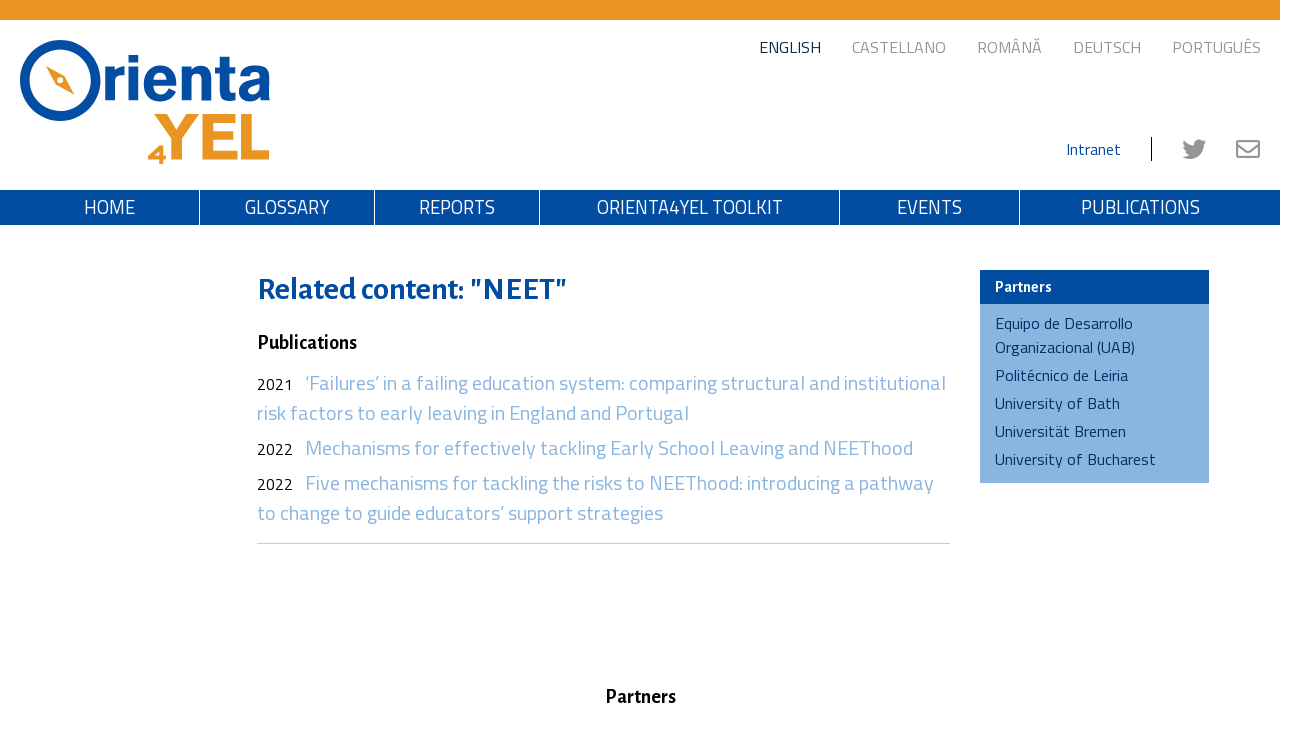

--- FILE ---
content_type: text/html; charset=UTF-8
request_url: https://www.orienta4yel.eu/keywords/related/neet
body_size: 3859
content:
<!DOCTYPE html>
<html lang="en">

<head>
	<!-- Google Analytics -->
	<script async src="https://www.googletagmanager.com/gtag/js?id=G-CTY4MVFK7Z"></script>
	<script>
		window.dataLayer = window.dataLayer || [];

		function gtag() {
			dataLayer.push(arguments);
		}
		gtag('js', new Date());

		gtag('config', 'G-CTY4MVFK7Z');
	</script>
	<!-- End Google Analytics -->

	<meta charset="utf-8">
	<title>Keywords | [DEV] Orienta4YEL</title>
	<meta http-equiv="X-UA-Compatible" content="IE=edge">
	<meta name="viewport" content="width=device-width, initial-scale=1.0, maximum-scale=1.0, user-scalable=0">
	<meta name="description" content="O4YEL works to foster social inclusion and educational inclusion of vulnerable groups through collaboration with high schools and policy makers around Europe">
	<meta name="keywords" content="inclusion, education, educational inclusion, social inclusion, post-compulsory education, high schools">
	<link rel="stylesheet" href="https://maxcdn.bootstrapcdn.com/font-awesome/4.7.0/css/font-awesome.min.css">
	<link href="https://fonts.googleapis.com/css?family=Alegreya+Sans:700|Oswald:600|Titillium+Web:400,700,700i,900|Yantramanav&display=swap" rel="stylesheet">
	<link href="https://www.orienta4yel.eu/public/css/reset.css" rel="stylesheet">
	<link href="https://www.orienta4yel.eu/public/css/language.css" rel="stylesheet">
	<link href="https://www.orienta4yel.eu/public/css/main.css?442012435" rel="stylesheet">
	<link href="https://www.orienta4yel.eu/public/css/helpers.css" rel="stylesheet">
	<link href="https://www.orienta4yel.eu/public/css/feedback.css" rel="stylesheet">
	<link href="https://www.orienta4yel.eu/public/css/responsive.css" rel="stylesheet">

	<link href="https://www.orienta4yel.eu/vendor/crop-avatar/css/cropper.min.css" rel="stylesheet">
	<link href="https://www.orienta4yel.eu/vendor/crop-avatar/css/main.css" rel="stylesheet">
	<link href="https://www.orienta4yel.eu/public/css/comments.css" rel="stylesheet">
	<link href="https://www.orienta4yel.eu/public/css/stats.css" rel="stylesheet">

	<!--    -->	<link rel="stylesheet" href="https://use.fontawesome.com/releases/v5.9.0/css/all.css" integrity="sha384-i1LQnF23gykqWXg6jxC2ZbCbUMxyw5gLZY6UiUS98LYV5unm8GWmfkIS6jqJfb4E" crossorigin="anonymous">
	<!--    -->
	<!-- Custom CSS -->
	<link rel="stylesheet" href="https://www.orienta4yel.eu/public/css/tags.css">	<!--- end custom -->
	<link rel="shortcut icon" href="https://www.orienta4yel.eu/public/img/favicon.png" />
	<!-- Meta data -->
	<meta property='og:site_name' content='[DEV] Orienta4YEL'/><meta property='og:url' content='http://www.orienta4yel.eu/keywords/related/neet'/><meta property='og:title' content='[DEV] Orienta4YEL'/><meta property='og:description' content='[DEV] Orienta4YEL'/><meta property='og:image' content='https://www.orienta4yel.eu/public/img/logo.svg'/>	<!-- end meta data -->
	<script src='https://www.google.com/recaptcha/api.js'></script>
</head>

<body data-site_url="https://www.orienta4yel.eu/public/" data-site_base="https://www.orienta4yel.eu/" data-admin="no">

	<!--Preloader-->
	<div class="preloader">
		<div class="loader "></div>
	</div>
	<!--Preloader-->

	<div class="content_Wrapper" id="headerWrapper">

		<div id="topClosingBar">
		</div>

		<div class="content" id="topBar">
			<ul class="menu languageMenu">
				<li><a href="https://www.orienta4yel.eu/en/home" class="active">English</a></li>
				<li><a href="https://www.orienta4yel.eu/es/home" class="">Castellano</a></li>
				<li><a href="https://www.orienta4yel.eu/ro/home" class="">Română</a></li>
				<li><a href="https://www.orienta4yel.eu/de/home" class="">Deutsch</a></li>
				<li><a href="https://www.orienta4yel.eu/pt/home" class="">Português</a></li>
			</ul>

			<select class="menu languageMenu">
				<option value="https://www.orienta4yel.eu/en/home" selected>English</option>
				<option value="https://www.orienta4yel.eu/es/home" >Castellano</option>
				<option value="https://www.orienta4yel.eu/ro/home" >Română</option>
				<option value="https://www.orienta4yel.eu/de/home" >Deutsch</option>
				<option value="https://www.orienta4yel.eu/pt/home" >Português</option>
			</select>

			<ul class="rrss_wrapper">
				<li style="border-right: 1px solid #000; padding-right: 30px;"><a href="https://edouab.eu.teamwork.com/#/dashboard/activity" target="_blank" style="color: #024da1;">Intranet</a></li>
				<li><a href="https://twitter.com/orienta4yel" target="_blank"><i class="fab fa-twitter"></i></a></li>
				<li><a href="mailto:edo@uab.cat?subject=Orienta4YEL"><i class="far fa-envelope"></i></a></li>
			</ul>

			<div class="content" id="menuWrapper">
				<a id="logo" href="https://www.orienta4yel.eu/"><img src="https://www.orienta4yel.eu/public/img/logo-horizontal.svg" alt="[DEV] Orienta4YEL"></a>
			</div>
		</div>

		<div id="menuBar">
			<a id="btn_menu_alt" href="#"><i class="fa fa-bars fa-2x"></i></a>
			<div class="content">
    <ul class="menu mainMenu">

        <!-- Inicio -->
        <li style="width: 180px;">
            <a accesskey="h" href="https://www.orienta4yel.eu/" class="">Home</a>
            <ul class="submenu" style="min-width: 300px;" id="submenu_proyecto">
                <li><a class="compass-submenu" href="https://www.orienta4yel.eu/statics/view/descripcion_proyecto" data-id="1" >Project <br> description</a></li>
                <li><a class="compass-submenu" href="https://www.orienta4yel.eu/statics/view/resultados_esperados" data-id="2" >Objectives</a></li>
                <li><a class="compass-submenu" href="https://www.orienta4yel.eu/statics/view/objetivos" data-id="3" >Challenges</a></li>
                <li><a class="compass-submenu" href="https://www.orienta4yel.eu/statics/view/fases_desarrollo" data-id="4" >Participants</a></li>
                <li><a class="compass-submenu" href="https://www.orienta4yel.eu/statics/view/retos" data-id="5" >Phases of development</a></li>
                <li><a class="compass-submenu" href="https://www.orienta4yel.eu/statics/view/participantes" data-id="6" >Expected outputs</a></li>
            </ul>
        </li>

        <!-- Glossary -->
        <li><a accesskey="g"  href="https://www.orienta4yel.eu/glossary">Glossary</a></li>

        <!-- Reports -->
        <li><a accesskey="r"  href="https://www.orienta4yel.eu/reports">Reports</a></li>

        <!-- Toolkit -->
        <li style="width: auto;">
            <a accesskey="b" class=" hasSubmenu" href="#">ORIENTA4YEL TOOLKIT </a>
            <ul class="submenu">
                <li><a href="https://www.orienta4yel.eu/resources">Bank of resourcess</a></li>
                <li><a href="https://www.orienta4yel.eu/bestpractices">Good practices</a></li>
                <li><a href="https://www.orienta4yel.eu/statics/view/handbook">Handbook</a></li>
                <!--                <li><a href="-->                <!--eventos">-->                <!--</a></li>-->
                <li><a href="https://cv.uab.cat/portada/en/index.html" target="_blank">Moodle classroom</a></li>
            </ul>
        </li>

        <!-- Events -->
        <li style="width: 180px;">
            <a accesskey="v" class=" hasSubmenu" href="https://www.orienta4yel.eu/events">Events</a>
            <ul class="submenu">
                <li><a href="https://www.orienta4yel.eu/events/coordination">General coordination</a></li>
                <li><a href="https://www.orienta4yel.eu/events/local">Local events</a></li>
                <li><a href="https://www.orienta4yel.eu/events/multiplier">Multiplier events</a></li>
                <!-- <li><a href="https://www.orienta4yel.eu/statics/view/jornadas_congreso_final">Congreso Orienta4YEL</a></li> -->
                <li>
                <a href="https://www.orienta4yel.eu/conference">Final Conference</a>
                </li>
            </ul>
        </li>

        <!-- Publications -->
        <li style="width: 240px;">
            <a accesskey="p" class="" href="https://www.orienta4yel.eu/resources/publications">Publications</a>
        </li>


    </ul>
</div>		</div>

	</div><!-- /headerWrapper --><div class="content_Wrapper" id="relatedTags">
	<div class="content">
		<div class="row">
			<div class="col-xs-12 col-sm-12 col-md-4 col-md-offset-2 col-lg-7 col-lg-offset-2 pleft-30">
    			
				<div class="ptop-5 show-xs hide-sm">&nbsp;</div>
				<div class="ptop-30"><h1 class="mbottom-20">Related content: "NEET"</h1></div>
				    			
			<!-- Good practices -->
				                
            <!-- Events -->
				                
            <!-- Groups -->
				                     
            <!-- Links -->
				              
            <!-- Projects -->
				      
                      
            <!-- Publications -->
								<h2 class="mbottom-10">Publications</h2>
				    					 
                <div class="row relatedContent">
                	<div class="col-xs-12 title">2021&nbsp;&nbsp; <a href="https://www.orienta4yel.eu/resources/publications/failures-in-a-failing-education-system-comparing-structural-and-institutional-risk-factors-to-early-leaving-in-england-and-portugal">‘Failures’ in a failing education system: comparing structural and institutional risk factors to early leaving in England and Portugal</a></div>
                </div>					
                    					 
                <div class="row relatedContent">
                	<div class="col-xs-12 title">2022&nbsp;&nbsp; <a href="https://www.orienta4yel.eu/resources/publications/mechanisms-for-effectively-tackling-early-school-leaving-and-neethood">Mechanisms for effectively tackling Early School Leaving and NEEThood</a></div>
                </div>					
                    					 
                <div class="row relatedContent">
                	<div class="col-xs-12 title">2022&nbsp;&nbsp; <a href="https://www.orienta4yel.eu/resources/publications/five-mechanisms-for-tackling-the-risks-to-neethood-introducing-a-pathway-to-change-to-guide-educators-support-strategies">Five mechanisms for tackling the risks to NEEThood: introducing a pathway to change to guide educators’ support strategies</a></div>
                </div>					
                    		
                <div class="row separator mtop-10 mbottom-30"></div>
                 
                
            <!-- Reports -->
				 
                       
			</div>
			<div class="col-xs-12 col-sm-12 col-md-6 col-lg-3 pleft-30 pright-30">
				<div class="col-xs-11 sidebar alt">
	<h2>Partners</h2>
	<ul class="sidebarMenu" id="sociosMenu">
		<li><a target="_blank" href="http://edo.uab.cat/">Equipo de Desarrollo Organizacional (UAB)</a></li>
		<li><a target="_blank" href="https://www.ipleiria.pt/">Politécnico de Leiria</a></li>
		<li><a target="_blank" href="https://www.bath.ac.uk/">University of Bath</a></li>
		<li><a target="_blank" href="https://www.uni-bremen.de/en.html">Universität Bremen</a></li>
		<li><a target="_blank" href="https://en.unibuc.ro/">University of Bucharest</a></li>
	</ul>
</div>			</div>
		</div>
	</div>	
</div>
<div class="ptop-30">&nbsp;</div>
<div class="ptop-30">&nbsp;</div><div class="content_Wrapper mtop-30" id="footerWrapper">
    <div class="content" id="footer">
        <div class="row tcenter" id="sponsors">
            <h2 class="col-xs-12 tcenter">Partners</h2>
            <div class="col-xs-12">
                <div class="col-xs-12 sponsor" style="padding-top: 30px;">
                    <a href="http://edo.uab.cat/" target="_blank"><img src="https://www.orienta4yel.eu/public/img/logos/edo-uab.jpg" alt="EDO - UAB"></a>
                </div>
                <div class="col-xs-12 sponsor" style="padding-top: 25px;">
                    <a href="https://www.ipleiria.pt/" target="_blank"><img src="https://www.orienta4yel.eu/public/img/logos/leiria.png" alt="Politécnico de Leiria"></a>
                </div>
                <div class="col-xs-12 sponsor" style="padding-top: 20px;">
                    <a href="https://www.bath.ac.uk/" target="_blank"><img src="https://www.orienta4yel.eu/public/img/logos/bath.png" alt="University of Bath"></a>
                </div>
                <div class="col-xs-12 sponsor" style="padding-top: 30px;">
                    <a href="https://www.uni-bremen.de/en.html" target="_blank"><img src="https://www.orienta4yel.eu/public/img/logos/bremen.png" alt="Universität Bremen"></a>
                </div>
                <div class="col-xs-12 sponsor" style="padding-top: 30px;">
                    <a href="https://en.unibuc.ro/" target="_blank"><img src="https://www.orienta4yel.eu/public/img/logos/bucharest.jpg" alt="University of Bucharest"></a>
                </div>
            </div>
            <h2 class="col-xs-12 tcenter mtop-30">Funding Agency</h2>
            <div class="col-xs-12">
                <div class="col-xs-12 sponsor tcenter" style="float: none; margin: 0 auto;">
                    <a href="#" target="_blank"><img src="https://www.orienta4yel.eu/public/img/logos/erasmus.png" alt="Erasmus"></a>
                </div>
            </div>
        </div>
    </div>
</div>

<div class="content_Wrapper" id="subFooterWrapper">
    <div class="content separator-orange" id="subFooter">
        © 2019 Universitat Autònoma de Barcelona - Tots els drets reservats
        <br>
        Diseño y desarrollo: &nbsp;&nbsp;<a id="firma" href="http://estudiosicilia.com" target="_blank"><img src="https://www.orienta4yel.eu/public/img/logo-estudiosicilia-negro-sin-respaldo.svg" alt="Estudio Sicilia"></a>
    </div>
    <a id="button">
    </a>
</div>


<!-- JS -->
<script type="text/javascript" src="https://cdnjs.cloudflare.com/ajax/libs/modernizr/2.8.3/modernizr.js"></script>   
<script type="text/javascript" src="//code.jquery.com/jquery-2.0.3.min.js"></script>  
<script type="text/javascript" src="//code.jquery.com/ui/1.11.4/jquery-ui.js"></script>   
<script type="text/javascript" src="https://www.orienta4yel.eu/public/js/main.js"></script>
<script type="text/javascript" src="https://www.orienta4yel.eu/public/js/comments.js"></script>


<!-- Custom JS -->
<script type="text/javascript" src="https://code.highcharts.com/highcharts.js"></script>
<script type="text/javascript" src="https://code.highcharts.com/highcharts-more.js"></script>
<script type="text/javascript" src="https://code.highcharts.com/highcharts-3d.js"></script>


    ""
<!-- <script>
  (function(i,s,o,g,r,a,m){i['GoogleAnalyticsObject']=r;i[r]=i[r]||function(){
  (i[r].q=i[r].q||[]).push(arguments)},i[r].l=1*new Date();a=s.createElement(o),
  m=s.getElementsByTagName(o)[0];a.async=1;a.src=g;m.parentNode.insertBefore(a,m)
  })(window,document,'script','https://www.google-analytics.com/analytics.js','ga');
  ga('create', 'UA-XXXXXXXXX-1', 'auto');
  ga('send', 'pageview');
</script> -->

<!--- end custom -->
</body></html>

--- FILE ---
content_type: text/css
request_url: https://www.orienta4yel.eu/public/css/language.css
body_size: -12
content:
.es, .en {
	direction: ltr;
}

.ae {
	direction: rtl;
}

.txt-es,
.txt-en{
	direction: ltr;
}
.txt-ae {
	direction: rtl;
}

.txt-ae ul {
	margin-right: 20px;
}

--- FILE ---
content_type: text/css
request_url: https://www.orienta4yel.eu/public/css/main.css?442012435
body_size: 3542
content:
/* 
	Naranja oscuro: # ea9422;
	Azul oscuro: # 024da1;
	Gris: # 939597;
*/

/*
	font-family: 'Alegreya Sans', sans-serif;
	font-family: 'Oswald', sans-serif;
	font-family: 'Titillium Web', sans-serif;
	font-family: 'Yantramanav', sans-serif;
*/

html * {
  box-sizing: border-box;
}

html,
body {
  padding: 0;
  margin: 0;
  width: 100%;
  height: 100%;
  overflow-x: hidden;
}

html,
body,
div,
span,
applet,
object,
iframe,
h1,
h2,
h3,
h4,
h5,
h6,
p,
blockquote,
pre,
a,
abbr,
acronym,
address,
big,
cite,
code,
del,
dfn,
em,
img,
ins,
kbd,
q,
s,
samp,
small,
strike,
strong,
sub,
sup,
tt,
var,
b,
u,
i,
center,
dl,
dt,
dd,
ol,
ul,
li,
fieldset,
form,
label,
legend,
caption,
article,
aside,
canvas,
details,
embed,
figure,
figcaption,
footer,
header,
hgroup,
menu,
nav,
output,
ruby,
section,
summary,
time,
mark,
audio,
video {
  font-family: "Titillium Web", sans-serif;
  font-weight: 300;
  font-size: 16px;
  line-height: 1.5em;
  text-rendering: optimizeLegibility;
}

body {
  padding: 0;
  margin: 0;
}

h1,
h2,
h3 {
  margin: 0;
  font-family: "Alegreya Sans", sans-serif;
  font-weight: 700;
}

h1 {
  font-size: 2em;
  font-family: "Alegreya Sans", sans-serif;
  font-weight: 700;
  line-height: 1.2em;
  color: #024da1;
}

h2 {
  padding: 0;
  font-size: 1.25em;
  font-family: "Alegreya Sans", sans-serif;
  font-weight: 500;
  color: #000;
}

p {
  font-family: "Titillium Web", sans-serif;
  color: #000;
  font-size: 1em;
  line-height: 1.5em;
}

span {
  font-family: inherit;
  font-size: inherit;
  color: #000;
}

div {
  -moz-box-sizing: border-box;
  -webkit-box-sizing: border-box;
  box-sizing: border-box;
}

ul,
ol {
  list-style: none;
}

a {
  font-family: "Titillium Web", sans-serif;
  font-weight: 300;
  color: #89b5e0;
  font-weight: 300;
  text-decoration: none;
  -webkit-transition: all 0.35s ease-in-out 0s;
  -moz-transition: all 0.35s ease-in-out 0s;
  transition: all 0.35s ease-in-out 0s;
}

a:hover {
  color: #000;
}
strong {
  font-size: inherit;
  font-weight: 700;
}
/* --------------- */

.content_Wrapper {
  position: relative;
  float: left;
  width: 100%;
}
.content {
  position: relative;
  width: 100%;
  max-width: 1270px;
  margin: 0 auto;
  padding: 0 15px;
}

#headerWrapper {
  position: relative;
  float: left;
  background: #fff;
}

#topClosingBar {
  position: relative;
  float: left;
  width: 100%;
  height: 20px;
  background-color: #ea9422;
}

#topBar {
  height: 190px;
}

#menuBar {
  position: relative;
  float: left;
  width: 100%;
  /* padding: 5px 0; */
  height: 35px;
  background: #024da1;
  margin-bottom: 15px;
}

a#logo {
  position: absolute;
  z-index: 1000;
  width: 250px;
  left: 0;
  top: 40px;
}
a#logo img {
  width: 100%;
}

/*! --- MENÚ --- */

ul.menu {
  /*float: right;*/
}
ul.menu > li {
  position: relative;
  border-right: 1px solid #fff;
  display: table-cell;
  text-align: center;
}

ul.menu > li:last-child {
  border: none;
}

/*!  */
/*! #### Language Menu -- */
ul.menu.languageMenu {
  position: relative;
  float: right;
  margin-top: 15px;
  font-family: "Yantramanav", sans-serif;
  text-transform: uppercase;
  left: 2.5%;
}

ul.menu.languageMenu > li > a {
  padding-right: 30px;
  color: #939597;
  font-size: 1em;
}
ul.menu.languageMenu > li > a:hover,
ul.menu.languageMenu > li > a.active {
  color: #092847;
}

/*.rrss_wrapper {
  position: relative;
  float: right;
  clear: right;
  margin-top: 40px;
  margin-right: 50px;
}*/
.rrss_wrapper {
  position: relative;
  float: right;
  clear: right;
  margin-top: 78px;
  margin-right: -30px;
}

.rrss_wrapper li {
  float: left;
  margin-right: 30px;
}

.rrss_wrapper li a i {
  font-size: 1.5em;
  color: #939597;
}

select.menu.languageMenu {
  display: none;
  margin-top: 15px;
}

/*!  */
/*! -- Top Menu -- */

ul.menu.topMenu {
  float: right;
  margin-right: 80px;
  margin-top: 13px;
}
ul.menu.topMenu > li > a {
  padding-right: 0;
  padding-left: 50px;
  font-size: 0.9em;
  color: #767a7e;
  font-weight: 500;
}
ul.menu.topMenu > li > a:hover {
  color: #89b5e0;
}

/*!  */
/*! -- Main Menu -- */

ul.menu.mainMenu {
  position: relative;
  float: left;
  width: 100%;
  display: table;
}

ul.menu.mainMenu > li > a {
  float: left;
  width: 100%;
  height: inherit;
  padding: 4px 30px;
  color: #fff;
  font-weight: 500;
  font-size: 1.15em;
  text-transform: uppercase;
}
ul.menu.mainMenu > li > a:hover {
  color: #fff;
}
ul.menu.mainMenu > li > a.active {
  color: #fff;
  background-color: #ea9422;
}

/*!  */
/*! -- Submenú -- */
ul.menu.mainMenu > li > ul {
  display: none;
  width: 100%;
  position: absolute;
  min-width: inherit;
  top: 35px;
  /*left: 45px;*/
  padding: 10px;
  background-color: rgba(147, 149, 151, 1);
  z-index: 99999;
}

ul.menu > li:hover > ul {
  display: block;
}

ul.menu.mainMenu > li > ul > li {
  float: left;
  clear: left;
  width: 100%;
  padding-left: 15px;
  color: #c8cacb;
  background-color: rgba(255, 255, 255, 1);
  font-weight: 700;
  margin-bottom: 5px;
  text-align: left;
}

ul.menu.mainMenu > li > ul > li:last-child {
  margin-bottom: 0;
}

ul.menu.mainMenu > li > ul > li > a {
  display: block;
  padding: 3px 10px;
  padding-left: 0;
  color: #808284;
  font-weight: 500;
  text-transform: uppercase;
  font-family: "Yantramanav", sans-serif;
}
ul.menu.mainMenu > li > ul > li > a:hover {
  color: #034ea2;
  /*color:#ea9422;*/
  font-weight: bold;
}
ul.menu.mainMenu > li > ul > li > a > strong {
  font-weight: 700;
  font-size: 1.45em;
  line-height: 0.75em;
}

ul.menu.mainMenu > li > ul > li > a.active {
  color: #ffd400;
}

a#btn_menu_alt {
  display: none;
  position: absolute;
  z-index: 2;
  height: 50px;
  right: 25px;
  top: 2px;
  color: #fff;
}
a.btn {
  padding: 10px 20px;
  border-radius: 3px;
}
a.btn.bg_dark-blue {
  background: #092847;
  color: #fff;
}
a.btn.blue {
  background: #024da1;
  color: #fff;
}
a.btn:hover {
  background: #000;
}

.bg-primary,
a.bg-primary {
  box-sizing: border-box;
  background: #024da1;
  color: white;
}

.bg-secondary,
a.bg-secondary {
  box-sizing: border-box;
  background: #89b5e0;
  color: white;
}

/*!  */
/*! ---Sidebar --- */
.sidebar {
  float: left;
  width: 100%;
  /* 	min-width: 250px; */
  margin-bottom: 15px;
  margin-top: 15px;
  background: #092847;
}
.sidebar:first-child {
  margin-top: 30px;
}
.sidebar:last-child {
  margin-bottom: 30px;
}

.sidebar h2 {
  padding: 5px 15px;
  font-size: 1em;
  background: #024da1;
  color: #fff;
}
.sidebarMenu {
  float: left;
  padding: 5px;
  padding-bottom: 10px;
}

.sidebarMenu > li > span {
  display: inline-block;
  float: left;
  padding: 0 10px;
  padding-top: 10px;
  font-size: 0.8em;
  line-height: 0.85em;
}

.sidebarMenu > li > a {
  float: left;
  padding: 2px 10px;
  color: #c8cacb;
  font-weight: 500;
}
.sidebarMenu > li > a strong {
  font-size: 1.5em;
  line-height: 1em;
}
.sidebar.alt {
  background: #89b5e0;
}

.sidebar.alt .sidebarMenu > li > a {
  color: #003265;
}
.sidebar.alt .sidebarMenu > li > a:hover {
  color: #fff;
}

.sidebarMenu#tagsMenu > li {
  float: left;
  width: auto;
}
.sidebarMenu#tagsMenu > li > a {
  padding-right: 0;
}
.sidebarMenu#tagsMenu > li > a::after {
  content: ", ";
}
.sidebarMenu#tagsMenu > li:last-child > a::after {
  content: "";
}
a.btn_show_tags {
  float: right;
  padding: 10px 20px;
  color: black !important;
}
a.btn_show_tags .show_text {
  display: none;
}

.hiddenTag {
  display: none;
}
.hiddenTag.show {
  display: block;
}

#relatedMenu h2 {
  width: 100%;
  float: left;
  margin: 0 !important;
  padding: 0 5px;
  font-size: 1.25em !important;
  background: transparent;
}
#relatedMenu li {
  width: 100%;
}
#relatedMenu li a {
  float: left;
  font-weight: 500;
  padding: 0 5px 10px 5px !important;
  color: #024da1;
}

.text-list {
  list-style: disc;
  margin-left: 10px;
  padding-left: 10px;
}
.text-list li {
  margin-bottom: 5px;
}

/*!  */
/*! --- LISTADO --- */
.list {
  padding-right: 50px;
}
.list .row {
  margin-bottom: 10px;
}
.list .row.year {
  margin-top: 15px;
  font-weight: 500;
  font-size: 1.15em;
}
.list .term,
.list .title a {
  font-size: 1.15em;
  line-height: 1.15em;
  font-weight: 500;
  color: #024da1;
}
.list .title a:hover {
  color: #000;
}
/*! */
/*! --- RESULTADOS BÚSQUEDAS --- */

.resultsList {
  width: 100%;
  border-collapse: collapse;
}
.resultsList th {
  text-align: left;
  font-weight: bold;
  color: #024da1;
}
.resultsList thead tr {
  border-bottom: solid 1px #777;
}
.resultsList tbody tr {
  border-bottom: solid 1px #ccc;
}
.resultsList td {
  padding: 5px;
}

/*! -- TAGS --*/
.tag {
  display: inline-block;
}
.tag::after {
  content: ", ";
}
.tag:last-child::after {
  content: "";
}

/*! -- CAJAS DE INFO --*/
#info_Wrapper {
  /*border-top: solid 2px #092847;*/
}
.info-box {
  position: relative;
  padding: 40px;
}

.info-box .icon {
  position: absolute;
  left: 0px;
  top: 40px;
}
.info-box .icon i.fa {
  font-size: 1.45em;
}

div.info div.row {
  padding-bottom: 10px;
  margin-bottom: 10px;
  border-bottom: solid 1px #eee;
}

/*! --- FOOTER --- */
#footerLogosWrapper {
  /* 	margin: 30px 0px; */
  margin-bottom: 0;
  padding: 15px 0;
  background: #b8d3ec;
  text-align: center;
}
#footerLogos a {
  text-align: center;
}
#footerLogos a img {
  margin: 2.5%;
  width: 95%;
  /* 	max-height: 120px; */
}

/*! 	--- INFO --- */
.separator-orange {
  margin-top: 15px;
  padding-top: 15px;
  border-top: solid 4px #ea9422;
}

#sponsors {
  width: 100%;
  padding-bottom: 20px;
}

#sponsors .sponsor {
  width: 20%;
}

#sponsors a {
  float: left;
  width: 100%;
  text-align: center;
  padding: 20px;
  box-sizing: border-box;
}

#sponsors a img {
  width: 100%;
  /*min-height: 50px;*/
  /*max-width: 285px;*/
}

#subFooterWrapper {
  height: 60px;
  text-align: center;
  color: #999;
  font-size: 0.85em;
}

#subFooter {
  padding: 30px;
  margin-bottom: 40px;
  border-bottom: solid 4px #024da1;
  text-align: center;
  color: #7f7f7f;
  font-weight: 600;
  font-size: 1.05em;
  line-height: 2.5em;
}

a#firma {
  position: relative;
  display: inline-block;
  width: 140px;
  vertical-align: middle;
  opacity: 0.5;
}

a#firma img {
  float: left;
  width: 100%;
}

.topOption {
  display: none;
}

/*!  */
/*! --- PAGINACIÓN --- */
.pagination_Wrapper {
  float: left;
  width: 100%;
  margin: 5px 0;
}
.count  {
  float: left;
  font-size: 1.5em;
}
.pagination {
  /*float: right;*/
  position: relative;
  float: none;
  width: 240px;
  margin: 0 auto;
}
a.btn_arrow {
  /* 	float: left; */
  font-size: 1.25em;
}
.page {
  /* 	float: left; */
  font-size: 1.25em;
}

/*!  */
/*! --- TEXTOS --- */
.text * {
  /* 	font-family: 'Titillium Web', sans-serif; !important; */
  /* 	color: #000 !important; */
}
.text p {
  margin: 5px 0;
  font-size: inherit !important;
}

.text ul {
  list-style: disc;
  padding-left: 20px;
  font-size: inherit !important;
}
.text em {
  font-style: italic;
  font-weight: 500;
}

.text ul li,
.text ul * {
  padding: 0;
  font-size: inherit !important;
}

#submenu_proyecto {
  display: none;
}

@media (max-width: 768px) {
  /*#compass-wrapper {
    display: none;
  }*/

  #footerWrapper {
    padding-top: 30px;
  }

  /*#sponsors .sponsor {
    width: 100%;
  }*/
  #sponsors .sponsor {
    width: 55%;
    margin-left: 21%;
  }

  #submenu_proyecto {
    display: block;
  }
}

@media (max-width: 1100px) {
  .twitterWrapper {
    display: none;
  }

  #map_Wrapper {
    display: none;
  }
  .info_parthers {
   display: none;
}
}

@media screen and (max-width: 1200px) {
  #map_Wrapper {
    padding-left: 0 !important;
  }

  select.menu.languageMenu {
    display: block;
  }
  ul.menu.languageMenu > li > a {
    display: none;
    font-size: 1em;
    font-weight: 400;
  }

  .topOption {
    display: block;
  }

  a#btn_menu_alt {
    display: block;
  }

  .topMenu {
    display: none;
  }

  ul.menu.mainMenu {
    position: absolute;
    z-index: 2000;
    right: -412px;
    top: 35px;
    width: 300px;
    -webkit-transition: right 0.35s ease-in-out 0s, opacity 0.35s ease-in-out 0s;
    -moz-transition: right 0.35s ease-in-out 0s, opacity 0.35s ease-in-out 0s;
    transition: right 0.35s ease-in-out 0s, opacity 0.35s ease-in-out 0s;

    opacity: 0;
  }

  ul.menu.mainMenu.active {
    right: 0;
    top: 35px;
    opacity: 1;
  }

  .mainMenu > li {
    float: left;
    clear: left;
    width: 100% !important;
    background: #fff;
  }

  ul.menu.mainMenu > li > a {
    margin: 0;
    height: auto;
    width: 100%;
    padding: 8px 16px;
    box-sizing: border-box;
    font-size: 1.25em;
    background: #024da1;
  }
  ul.menu.mainMenu > li > ul {
    display: block !important;
    position: relative;
    float: left;
    clear: left;
    top: auto;
    left: auto;
    margin: 0;
    padding: 0;
    width: 100%;
    border: none;
    list-style: none;
  }

  ul.menu.mainMenu > li.topOption {
    background: #333;
  }

  ul.menu.mainMenu > li > ul > li {
    float: left;
    clear: left;
    width: 100% !important;
  }
  ul.menu.mainMenu > li > ul > li > a {
    width: 100%;
    padding: 5px 10px;
    font-size: 1.25em;
    font-weight: 300;
    padding-left: 30px;
    color: #024da1;
    box-sizing: border-box;
  }

  ul.menu.mainMenu > li > ul > li > a > strong {
    display: none;
  }

  .sidebarMenu > li > a {
    font-size: 1.25em;
    padding: 5px 15px;
  }

  .languageMenu {
    float: right;
  }

  .rrss_wrapper {
    margin-right: -22px;
  }

  a#logo {
    left: 10px;
  }

  .sponsor {
    width: 20%;
  }
}

@media screen and (max-width: 640px) {
  #footerInfo div {
    padding-left: 0;
  }
  #footerInfo h3,
  #footerInfo ul,
  #footerInfo li,
  #footerInfo li a {
    width: 100%;
    text-align: center !important;
  }

  .rrss_wrapper {
    position: relative;
    margin: 0 auto;
    max-width: 310px;
    margin-top: 130px;
    margin-bottom: 10px;
    left: 5.5%;
  }

  .sponsor {
    width: 20%;
  }
}

@media screen and (max-width: 428px) {
  ul.menu.mainMenu {
    width: 100%;
  }

  .sponsor {
    padding-top: 0 !important;
  }
}

.orienta-yellow {
  color: #fff100;
  font-weight: 700;
}

#button {
  display: inline-block;
  background-color: #ff9800;
  width: 50px;
  height: 50px;
  text-align: center;
  border-radius: 4px;
  position: fixed;
  bottom: 20px;
  right: 30px;
  transition: background-color 0.3s, opacity 0.5s, visibility 0.5s;
  opacity: 0;
  visibility: hidden;
  z-index: 1000;
}
#button::after {
  content: "\f077";
  font-family: FontAwesome;
  font-weight: normal;
  font-style: normal;
  font-size: 2em;
  line-height: 50px;
  color: #fff;
}
#button:hover {
  cursor: pointer;
  background-color: #333;
}
#button:active {
  background-color: #555;
}
#button.show {
  opacity: 1;
  visibility: visible;
}
@media screen and (max-width: 1200px) {
  .twitterWrapper {
    position: relative;
    float: left;
    overflow: auto;
    max-height: 1576px;
    margin-bottom: 20px;
    padding: 15px;
    border-radius: 5px;
    /* height: 1051px; */
}
}

--- FILE ---
content_type: text/css
request_url: https://www.orienta4yel.eu/public/css/helpers.css
body_size: 1639
content:
.left {
	float: left;
}
.right {
	float: right;
}
.cl_left {
	clear: left;
}
.cl_right {
	clear: right;
}

.row {
	position: relative;
	float: left;
	clear: both;
	width: 100%;
}

.separator {
	border-top: solid 1px #ccc;
}

.hidden {
    display: none;
}

.visible {
	display: block !important;
}
.disabled {
	opacity: .5;
}
.enabled {
	opacity: 1;
}
.autoWidth {
	width: auto !important;
}
.note {
	font-size: 1em;
	font-family: 'Open Sans';
	font-weight: 300;
    line-height: 1.4em;
}
.italic {
	font-style: italic !important;
}

.tleft {
	text-align: left !important;
}
.tright {
	text-align: right !important;
}
.tcenter {
	text-align: center !important;
}

.tjustify{
    text-align: justify !important;
    -moz-text-align-last: justify !important;
    text-align-last: justify !important;
}

.nomargin{
    margin: 0 !important;
}
.mtop-0 {
    margin-top: 0; !important;
}
.mtop-5 {
	margin-top: 5px !important;
}
.mtop-10 {
	margin-top: 10px !important;
}
.mtop-15 {
	margin-top: 15px !important;
}
.mtop-20 {
	margin-top: 20px !important;
}
.mtop-30 {
	margin-top: 30px !important;
}
.mbottom-0 {
     margin-bottom: 0 !important;
 }
.mbottom-5 {
    margin-bottom: 5px !important;
}
.mbottom-10 {
	margin-bottom: 10px !important;
}
.mbottom-15 {
	margin-bottom: 15px !important;
}
.mbottom-20 {
	margin-bottom: 20px !important;
}
.mbottom-30 {
	margin-bottom: 30px !important;
}

.mleft-0 {
    margin-left: 0; !important;
}

.mleft-5 {
	margin-left: 5px !important;
}
.mleft-10 {
	margin-left: 10px !important;
}
.mleft-15 {
	margin-left: 15px !important;
}
.mleft-20 {
	margin-left: 20px !important;
}
.mleft-30 {
	margin-left: 30px !important;
}
.mright-0 {
    margin-right: 0; !important;
}
.mright-5 {
	margin-right: 5px !important;
}
.mright-10 {
	margin-right: 10px !important;
}
.mright-15 {
	margin-right: 15px !important;
}
.mright-20 {
	margin-right: 20px !important;
}
.mright-30 {
	margin-right: 30px !important;
}

.nopadding {
    padding: 0 !important;
}

.padding-5 {
    padding: 5px !important;
}

.padding-10 {
    padding: 10px !important;
}

.padding-15 {
    padding: 15px !important;
}

.padding-20 {
    padding: 20px !important;
}

.ptop-5 {
	padding-top: 5px !important;
}
.ptop-10 {
	padding-top: 10px !important;
}
.ptop-15 {
	padding-top: 15px !important;
}
.ptop-20 {
	padding-top: 20px !important;
}
.ptop-30 {
	padding-top: 30px !important;
}

.pbottom-0 {
	padding-bottom: 0 !important;
}
.pbottom-5 {
	padding-bottom: 5px !important;
}
.pbottom-10 {
	padding-bottom: 10px !important;
}
.pbottom-15 {
	padding-bottom: 15px !important;
}
.pbottom-20 {
	padding-bottom: 20px !important;
}
.pbottom-30 {
	padding-bottom: 30px !important;
}
.pleft-5 {
	padding-left: 5px !important;
}
.pleft-10 {
	padding-left: 10px !important;
}
.pleft-15 {
	padding-left: 15px !important;
}
.pleft-20 {
	padding-left: 20px !important;
}
.pleft-30 {
	padding-left: 30px !important;
}
.pright-5 {
	padding-right: 5px !important;
}
.pright-10 {
	padding-right: 10px !important;
}
.pright-15 {
	padding-right: 15px !important;
}
.pright-20 {
	padding-right: 20px !important;
}
.pright-30 {
	padding-right: 30px !important;
}

.m-lr-5{
	margin-left: 5px !important;
	margin-right: 5px !important;
}
.m-lr-10{
	margin-left: 10px !important;
	margin-right: 10px !important;
}
.m-lr-15{
	margin-left: 15px !important;
	margin-right: 15px !important;
}
.m-lr-20{
	margin-left: 20px !important;
	margin-right: 20px !important;
}
.m-tb-5{
	margin-top: 5px !important;
	margin-bottom: 5px !important;
}
.m-tb-10{
	margin-top: 10px !important;
	margin-bottom: 10px !important;
}
.m-tb-15{
	margin-top: 15px !important;
	margin-bottom: 15px !important;
}
.m-tb-20{
	margin-top: 20px !important;
	margin-bottom: 20px !important;
}

.p-lr-5{
	padding-left: 5px !important;
	padding-right: 5px !important;
}
.p-lr-10{
	padding-left: 10px !important;
	padding-right: 10px !important;
}
.p-lr-15{
	padding-left: 15px !important;
	padding-right: 15px !important;
}
.p-lr-20{
	padding-left: 20px !important;
	padding-right: 20px !important;
}
.p-lr-30{
	padding-left: 30px !important;
	padding-right: 30px !important;
}
.p-lr-40{
	padding-left: 40px !important;
	padding-right: 40px !important;
}
.p-lr-50{
	padding-left: 50px !important;
	padding-right: 50px !important;
}

.p-tb-5{
	padding-top: 5px !important;
	padding-bottom: 5px !important;
}
.p-tb-10{
	padding-top: 10px !important;
	padding-bottom: 10px !important;
}
.p-tb-15{
	padding-top: 15px !important;
	padding-bottom: 15px !important;
}
.p-tb-20{
	padding-top: 20px !important;
	padding-bottom: 20px !important;
}
.p-tb-30{
	padding-top: 30px !important;
	padding-bottom: 30px !important;
}
.error {
	background: #ee2a41 !important;
	color: #fff !important;
}

.txt_error {
	color: #ee2a41 !important;
}
.txt_success {
	color: #1fbba6 !important;
}
.txt-twitter {
	color: #00aced;
}
.txt-linkedin {
	color: #4875B4;
}
.txt-black {
	color: black !important;
}
.txt-yellow {
	color: #ffd400 !important;
	-webkit-text-stroke-color: #ffd400 !important;
	text-stroke-color: #ffd400 !important;
}

.bg-twitter {
	color: white;
	background: #00aced;
}
.bg-linkedin {
	color: white;
	background: #4875B4;
}
.bg-yellow {
	background-color: #ffd400 !important;
	color: black !important;
}

.font-50 {
	font-size: .5em !important;	
}
.font-75 {
	font-size: .75em !important;	
}
.font-100 {
	font-size: 1em !important;	
}
.font-125 {
	font-size: 1.25em !important;	
}
.font-150 {
	font-size: 1.50em !important;	
}
.font-200 {
	font-size: 2em !important;
	-webkit-text-stroke-width: 2px !important;
	text-stroke-width: 1px !important;
}

.success {
	background: #1fbba6 !important;
	color: #fff !important;
}

.hider {
	position: absolute;
	width: 100%;
	height: 100%;
	top: 0;
	left: 0;
}

a.error:hover,
a.success:hover{
	background:#000 !important;
	color: #fff !important;
}
/*
a.txt_error:hover,
a.txt_success:hover{
	color: #000 !important;
}
*/

.box{
    -webkit-box-sizing: border-box; /* Safari/Chrome, other WebKit */
    -moz-box-sizing: border-box;    /* Firefox, other Gecko */
    box-sizing: border-box;         /* Opera/IE 8+ */
}

.lightblue{
    background: lightblue;
}

.lightgreen{
    background: lightgreen;
}


.alert-success {
    color: #3c763d;
    background-color: #dff0d8;
    border-color: #d6e9c6;
    line-height: 1.5em;
}

.alert-info {
    color: #31708f;
    background-color: #d9edf7;
    border-color: #bce8f1;
    line-height: 1.5em;
}

.alert-warning {
    color: #8a6d3b;
    background-color: #fcf8e3;
    border: 1px solid #faebcc;
    line-height: 1.5em;
}

.alert-danger {
    color: #a94442;
    background-color: #f2dede;
    border-color: #ebccd1;
    line-height: 1.5em;
}


/* ==========================================================================
   Helper classes
   ========================================================================== */


.visuallyhidden {
    border: 0;
    clip: rect(0 0 0 0);
    height: 1px;
    margin: -1px;
    overflow: hidden;
    padding: 0;
    position: absolute;
    width: 1px;
}

.visuallyhidden.focusable:active,
.visuallyhidden.focusable:focus {
    clip: auto;
    height: auto;
    margin: 0;
    overflow: visible;
    position: static;
    width: auto;
}

.invisible {
    visibility: hidden;
}

.clearfix:before,
.clearfix:after {
    content: " ";
    display: table;
}

.clearfix:after {
    clear: both;
}

.clearfix {
    *zoom: 1;
}

.radius-5 {
    -webkit-border-radius: 10px;
    -moz-border-radius: 10px;
    border-radius: 10px;
}

.fixed{
    position: fixed;
}
.border {
	border: solid 1px #ddd !important;
}
.border-error{
    border: 1px solid #FF4C4C !important;
}

.weight-700{
	font-weight: 700;
}

--- FILE ---
content_type: text/css
request_url: https://www.orienta4yel.eu/public/css/feedback.css
body_size: 220
content:
/*!  */
/*! --- FEEDBACK --- */
.feedback.modal{
	position: fixed;
	z-index: 20000;
	top: 250px;
	left: 50%;
	width: 450px;
	padding: 20px;
	margin-left: -225px;
	background: #fff;
	border: solid 1px #d4d4d4;
	box-shadow: 4px 4px 2px rgba(0, 0, 20, .25);
	border-radius: 2px;
	text-align: center;
	font-size: 1.25em;
	font-family: 'Open Sans', sans-serif;
	color: #777;
}

a#btn_close_feedback{
	position: absolute;
	right: 10px;
	top: 10px;
}

a#btn_close_feedback:hover {
	opacity: .5;
}



--- FILE ---
content_type: text/css
request_url: https://www.orienta4yel.eu/vendor/crop-avatar/css/main.css
body_size: 762
content:
.crop-avatar-Wrapper{
    margin-top: 20px;
}

.avatar-view {
  display: none;
  margin: 10px 5% 5% 0;
  height: 220px;
  width: 220px;
  border: 3px solid #fff;
  border-radius: 5px;
  box-shadow: 0 0 5px rgba(0,0,0,.15);
  overflow: hidden;
}

.avatar-view img {
  width: 100%;
}

.avatar-body {
  padding-right: 15px;
  padding-left: 15px;
}

.avatar-upload {
    float: left;
    clear: left;
  /*overflow: hidden;*/
}

.avatar-upload input {
  display: block;
}

.avatar-alert {
  margin-top: 10px;
  margin-bottom: 10px;
}

.avatar-wrapper {
    display: none;
    height: 564px;
    width: 100%;
    margin-top: 15px;
    box-shadow: inset 0 0 5px rgba(0,0,0,.25);
    background-color: #fcfcfc;
    overflow: hidden;
}

.avatar-wrapper img {
  display: block;
  height: auto;
  max-width: 100%;
}

.avatar-preview {
  float: left;
  margin-top: 15px;
  margin-right: 15px;
  border: 1px solid #eee;
  border-radius: 4px;
  background-color: #fff;
  overflow: hidden;
}

.avatar-preview:hover {
  border-color: #ccf;
  box-shadow: 0 0 5px rgba(0,0,0,.15);
}

.avatar-preview img {
  width: 100%;
}

/* Content */

.img-container,
.img-preview {
    overflow: hidden;
    width: 100%;
    text-align: center;
    border: solid 1px #dcdcdc;
}

.img-container {
    min-height: 200px;
    max-height: 466px;
    margin-bottom: 20px;
}

@media (min-width: 768px) {
    .img-container {
        min-height: 466px;
    }
}

.img-container > img {
    max-width: 100%;
}

.docs-preview {
    margin-right: -15px;
    margin-bottom: 10px;
}

.img-preview {
    display: none;
    float: left;
    margin-right: 10px;
    margin-bottom: 10px;
}

.img-preview > img {
    max-width: 100%;
}

.preview-lg {
    width: 263px;
    height: 250px;
}

.preview-md {
  height: 100px;
  width: 100px;
}

.preview-sm {
  height: 50px;
  width: 50px;
}

@media (min-width: 992px) {
  .avatar-preview {
    float: none;
  }
}

.avatar-btns {
    display: none;
  margin-top: 30px;
  margin-bottom: 15px;
}

.avatar-btns .btn-group {
  margin-right: 5px;
}

.loading {
  display: none;
  position: absolute;
  top: 0;
  right: 0;
  bottom: 0;
  left: 0;
  background: #fff url("../img/loading.gif") no-repeat center center;
  opacity: .75;
  filter: alpha(opacity=75);
  z-index: 20140628;
}

.avatar-btns .avatar-save{
    display:none;
    float: left;
    width: 250px;
    padding: 10px 0;
    margin: 0;
    background: #3a6f8f;
    border: none;
    border-radius: 3px;
    color:#fff !important;
    font-family: 'Open Sans', sans-serif;
    font-weight: 300;
    font-size: 1.5em;
}
.avatar-btns .avatar-save:hover {
	background: #000;
}

.btn-group button{
    width: 100%;
    margin-bottom: 10px;
}

--- FILE ---
content_type: text/css
request_url: https://www.orienta4yel.eu/public/css/comments.css
body_size: 594
content:
#commentsWrapper *{
	box-sizing:border-box;
}

#commentsWrapper .note {
	font-style: italic;
}
#commentsWrapper{
	float: left;
	width: 100%;
	max-width: 550px;
}

#commentsWrapper h3{
	font-size: 1.75em;
}

#commentsWrapper h4{
	color:#014898;
	font-weight: 600;
	font-size: 1.5em;
}

#rating {
	float: left;
	width: 100%;
	margin-top: 15px;
}

.ratingBoard {
/* 	float: left; */
}

.ratingBoard > li {
	float: left;	
}

.ratingBoard > li > a {
	float: left;
	width: 100%;
	font-size: 2em;
}

.ratingBoard > li > a.active{
	color:#ffd400;
}
.ratingBoard > li > a:hover{
	color: #89b5e0 !important;
	cursor: pointer !important;
}

.ratingBoard > li > a > .fa.fa-star {
	display: none;
}
.ratingBoard > li > a > .far.fa-star {
	display: block;
	font-size: 1em;
}
.ratingBoard > li > a.active > .fa.fa-star {
	display: block;	
	color:#ffd400;
}
.ratingBoard > li > a.hover > .far.fa-star {
	color: #ffd400;
}
.ratingBoard > li > a.active > .far.fa-star {
	display: none;	
}

#currentRating {
	float: left;
	margin-left: 10px;
	font-size: 1em;
	color:#777;
}

.ratingBoard.current li > a:hover{
	cursor: default !important;
}

#currentRating strong {
	font-size: 2em;
	color: black;
	font-weight: 600;
	line-height: .95em;
}
#commentsForm {
	float: left;
	width: 100%;
	margin-top: 20px;
}
#commentsForm .fieldRow {
	float: left;
	width: 100%;	
}
#commentsForm .fieldRow input,
#commentsForm .fieldRow textarea,
#commentsForm .fieldRow a {
	float: left;
	width: 100%;
	padding: 10px 15px;
	margin-bottom: 5px;
	border: solid 1px #ccc;
	border-radius: 2px;
	font-weight: 200;
	font-size: 1em;
	resize: none;
}
#commentsForm .fieldRow a#btn_submit_comment {
	background: #014898;
	border:none;
	border-radius: 2px;
	color: white;
	text-align: center;
	font-size: 1.25em;
}
#ratingForm a#btn_submit_rating{
	float: right;
	padding: 5px 15px;
	background: #014898;
	border:none;
	border-radius: 2px;
	color: white;
	text-align: center;
	font-size: 1.25em;
}
#commentsForm .fieldRow a#btn_submit_comment:hover,
#ratingForm a#btn_submit_rating:hover {
	background: black;
}

#commentsList {
	float: left;
	width: 100%;	
}
.commentWrapper {
	float: left;
	width: 100%;
	padding-bottom: 10px;
	margin-bottom: 10px;
	border-bottom: solid 1px #ddd;	
}
.comment {
	float: left;
	width: 100%;	
}
.comment .ratingBoard > li > a{
	font-size: 1em !important;	
}

.commentAuthor {
	float: left;
	width: 100%;	
	color: black;
	font-weight: 500;
	font-size: 1.35em;
}
.commentDate {
	float: left;
	padding: 5px 0;
	color: #89b5e0;
	font-size: .95em;
}


--- FILE ---
content_type: text/css
request_url: https://www.orienta4yel.eu/public/css/stats.css
body_size: -4
content:
#statsWrapper {
	position: relative;
	padding-top:40px;
	background: #89b5e0;
	min-height: 400px;
}


--- FILE ---
content_type: text/css
request_url: https://www.orienta4yel.eu/public/css/tags.css
body_size: 39
content:
#relatedTags .relatedContent {
    margin-bottom: 5px;
}
#relatedTags .relatedContent div.title a{
    font-size: 1.25em !important;
    font-weight: 500;
}

#tagsMenu li a {
    color: #014898;
}

--- FILE ---
content_type: image/svg+xml
request_url: https://www.orienta4yel.eu/public/img/logo-estudiosicilia-negro-sin-respaldo.svg
body_size: 5544
content:
<?xml version="1.0" encoding="utf-8"?>
<!-- Generator: Adobe Illustrator 16.0.4, SVG Export Plug-In . SVG Version: 6.00 Build 0)  -->
<!DOCTYPE svg PUBLIC "-//W3C//DTD SVG 1.1//EN" "http://www.w3.org/Graphics/SVG/1.1/DTD/svg11.dtd">
<svg version="1.1" id="Layer_1" xmlns="http://www.w3.org/2000/svg" xmlns:xlink="http://www.w3.org/1999/xlink" x="0px" y="0px"
	 width="587.303px" height="158.274px" viewBox="0 219.174 587.303 158.274" enable-background="new 0 219.174 587.303 158.274"
	 xml:space="preserve">
<g>
	<path d="M212.206,322.455c3.809,0,7.617-1.088,10.608-2.992c3.265-1.904,5.984-5.168,7.616-9.247h-5.44
		c-2.448,4.896-7.072,7.888-13.056,7.888c-6.257,0-14.417-4.353-14.689-13.873h34.273c0.544-5.983-1.632-11.696-5.984-16.048
		c-3.537-3.536-8.432-5.44-13.872-5.44c-11.152,0-19.857,8.976-19.857,19.857C192.35,312.119,199.15,322.455,212.206,322.455
		 M212.206,287.366c7.888-0.272,14.145,6.256,14.417,12.784h-29.105C198.062,293.078,204.046,287.366,212.206,287.366"/>
	<path d="M246.207,299.606c-4.625-1.359-7.344-2.72-7.344-6.255c0-3.265,2.448-5.984,6.528-5.984c3.808,0,6.528,2.176,6.528,6.256
		h5.167c-0.271-7.616-6.256-10.608-11.423-10.608c-6.257,0-11.697,4.08-11.697,10.88c0.272,5.984,4.352,8.16,9.792,9.792
		c6.528,1.904,9.248,3.536,9.52,7.888c0,3.809-2.992,7.072-7.344,7.072c-3.808,0-7.616-2.177-7.888-7.616h-5.168
		c0,7.888,6.8,11.696,12.784,11.696c7.072,0,12.785-5.169,12.513-11.968C257.632,302.599,251.647,300.968,246.207,299.606"/>
	<polygon points="264.432,321.639 269.328,321.639 269.328,287.91 277.76,287.91 277.76,284.102 269.328,284.102 269.328,272.678 
		264.432,272.678 264.432,284.102 257.632,284.102 257.632,287.91 264.432,287.91 	"/>
	<path d="M295.44,322.455c6.528,0,11.424-2.72,13.601-7.616v6.528h4.624v-37.265h-4.896v21.489c0,7.615-4.352,12.239-11.968,12.239
		c-8.161,0-11.697-5.168-11.697-13.056v-20.673h-4.896v21.761C279.936,314.566,284.016,322.455,295.44,322.455"/>
	<path d="M351.745,313.751v7.889h4.896v-48.961h-5.168v10.88v7.888c-1.632-3.808-7.072-8.704-15.232-8.704
		c-11.152,0-19.312,8.704-19.312,19.857c0,10.607,7.344,19.855,19.312,19.855C344.129,322.455,349.026,318.647,351.745,313.751
		 M321.825,302.599L321.825,302.599c0-8.432,6.256-14.961,14.96-14.961c4.081,0,7.889,1.632,10.608,4.352
		c2.72,2.72,4.352,6.256,4.352,10.609c0.272,4.08-1.36,8.16-4.08,10.88c-2.721,2.72-6.528,4.352-10.609,4.352
		C327.265,317.831,321.825,310.216,321.825,302.599"/>
	<rect x="361.81" y="272.678" width="5.168" height="5.168"/>
	<rect x="361.81" y="284.102" width="5.168" height="37.537"/>
	<path d="M390.915,282.742c-11.969,0-19.857,9.248-19.857,19.857l0,0c0,10.607,7.888,19.855,19.857,19.855
		c12.24,0,19.856-9.248,19.856-19.855C410.771,292.263,402.883,282.742,390.915,282.742 M390.915,317.831
		c-8.433,0-14.688-6.527-14.688-14.96l0,0c0-8.704,6.528-14.96,14.688-14.96c8.432,0,14.688,6.528,14.688,14.96
		C405.603,311.303,399.075,317.831,390.915,317.831"/>
	<path d="M432.803,291.718c-4.08-1.088-8.432-2.992-8.432-6.255c0-2.448,1.904-5.169,5.983-5.169c4.896,0,5.984,2.993,6.257,5.169
		h10.608c-1.088-10.064-9.249-13.873-16.865-13.873c-8.432,0-16.863,5.168-16.863,14.96c0,5.712,3.808,9.792,11.696,12.24
		l0.544,0.272c8.432,2.991,11.968,4.079,11.968,8.432c0,1.36-0.544,2.721-1.632,3.809c-1.36,1.359-3.265,2.176-5.44,2.176
		c-0.816,0-6.8-0.272-7.344-6.256h-10.88c0.544,7.071,5.712,14.96,18.224,14.96c5.44,0,10.608-1.904,13.872-5.168
		c2.721-2.721,4.353-6.527,4.08-10.608C448.852,296.071,440.692,293.895,432.803,291.718"/>
	<rect x="451.844" y="272.678" width="8.976" height="7.345"/>
	<rect x="451.844" y="284.102" width="8.976" height="37.265"/>
	<path d="M483.669,291.175c4.896,0,8.432,2.72,10.063,6.799h9.248c-2.176-8.976-10.064-14.96-19.584-14.96
		c-11.152,0-19.585,8.704-19.585,19.856c0,10.608,8.16,19.856,19.857,19.856c9.52,0,17.136-6.528,19.04-14.688h-9.249
		c-1.359,2.992-4.352,6.256-10.063,6.256c-6.257,0-10.881-4.896-10.881-11.424c0-3.265,1.088-6.256,2.992-8.161
		C477.685,292.263,480.405,291.175,483.669,291.175"/>
	<rect x="505.973" y="272.678" width="8.977" height="7.345"/>
	<rect x="505.973" y="284.102" width="8.977" height="37.265"/>
	<rect x="520.389" y="272.678" width="8.978" height="48.689"/>
	<rect x="534.533" y="284.102" width="8.977" height="37.265"/>
	<rect x="534.533" y="272.678" width="8.977" height="7.345"/>
	<path d="M578.326,284.102v5.44c-1.632-2.992-5.712-6.528-12.512-6.528c-10.609,0-19.04,7.888-19.04,19.856
		c0,10.608,7.071,19.856,19.04,19.856c5.168,0,10.064-2.177,12.512-6.528v5.44h8.977v-37.537H578.326z M576.967,308.311
		c-1.633,3.264-4.896,5.983-9.792,5.983c-7.889,0-11.425-6.8-11.425-11.424l0,0c0-5.712,4.08-11.696,11.152-11.696
		c5.44,0,8.704,2.992,10.336,6.528c0.816,1.632,1.088,3.535,1.088,5.168C578.326,304.775,577.782,306.679,576.967,308.311"/>
</g>
<path d="M79.137,219.174c-0.447,0-0.895,0-0.895,0v19.673c0.447,0,0.895,0,0.895,0c32.638,0,59.464,26.379,59.464,59.465
	c0,33.085-26.826,59.017-59.464,59.017c-32.639,0-59.465-26.379-59.465-59.017H0c0,43.815,35.32,79.137,79.137,79.137
	c43.815,0,79.137-35.321,79.137-79.138C158.274,254.495,122.952,219.174,79.137,219.174"/>
<path d="M79.584,324.69c-0.895,0-10.73-0.447-12.072-9.837H50.075c0.894,11.178,9.389,23.696,29.062,23.696
	c8.941,0,16.989-3.129,22.354-8.494c4.472-4.472,6.707-10.283,6.707-16.99c0-16.096-12.966-19.673-25.485-23.249
	c-6.706-1.789-13.413-4.472-13.413-10.283c0-4.024,3.13-8.495,9.837-8.495c8.048,0,9.836,4.918,9.836,8.495h16.99
	c-1.789-16.543-14.755-22.355-26.826-22.355c-13.413,0-27.273,8.495-27.273,24.144c0,9.389,6.26,15.648,18.778,19.672l0.895,0.447
	c13.859,4.918,19.225,6.707,19.225,13.413c0,2.236-0.894,4.472-2.683,6.26C85.843,323.796,82.713,324.69,79.584,324.69"/>
</svg>


--- FILE ---
content_type: image/svg+xml
request_url: https://www.orienta4yel.eu/public/img/logo-horizontal.svg
body_size: 3234
content:
<?xml version="1.0" encoding="utf-8"?>
<!-- Generator: Adobe Illustrator 18.1.1, SVG Export Plug-In . SVG Version: 6.00 Build 0)  -->
<svg version="1.1" id="Layer_1" xmlns="http://www.w3.org/2000/svg" xmlns:xlink="http://www.w3.org/1999/xlink" x="0px" y="0px"
	 viewBox="0 0 293.5 145.2" enable-background="new 0 0 293.5 145.2" xml:space="preserve">
<g>
	<g>
		<path fill="#034EA2" d="M100.2,70.5V31h11v4c1.8-1.3,3.7-2.4,5.6-3.1c1.9-0.7,3.9-1.2,5.8-1.3v10.6c-0.3,0-0.6,0-0.9-0.1
			c-0.3,0-0.7,0-1.3,0c-3.2,0-5.5,0.6-6.8,1.7c-1.3,1.1-2,3-2,5.7v22H100.2z"/>
		<path fill="#034EA2" d="M127.4,26.4v-9h11.4v9H127.4z M138.8,31v39.5h-11.4V31H138.8z"/>
		<path fill="#034EA2" d="M156.6,53.2c0.1,3.3,0.9,5.9,2.4,7.7c1.5,1.8,3.6,2.7,6.3,2.7c2,0,3.8-0.6,5.4-1.8c1.5-1.2,2.8-3,3.9-5.4
			l8.5,4.2c-1.8,3.7-4.3,6.5-7.6,8.4c-3.2,1.9-7.1,2.8-11.6,2.8c-5.7,0-10.3-1.8-13.6-5.5c-3.4-3.7-5-8.6-5-14.8
			c0-6.5,1.8-11.8,5.4-15.8c3.6-4,8.2-6,14-6c5.8,0,10.3,1.9,13.7,5.8c3.4,3.8,5.1,9.1,5.1,15.8c0,0.2,0,0.5-0.1,1
			c0,0.4-0.1,0.8-0.1,1H156.6z M156.7,46.3H172c-0.3-2.6-1.1-4.6-2.4-6c-1.3-1.4-3.1-2.1-5.3-2.1c-2.2,0-3.9,0.7-5.2,2.1
			C157.8,41.6,157,43.6,156.7,46.3z"/>
		<path fill="#034EA2" d="M189.8,70.5V31h11.4v3.7c1.5-1.5,3.1-2.7,5-3.5c1.8-0.8,3.9-1.1,6.2-1.1c4.1,0,7.2,1.4,9.2,4.1
			c2,2.7,3,6.9,3,12.5v23.9h-11.4V47.2c0-2.7-0.4-4.6-1.3-5.9s-2.3-1.9-4.3-1.9c-2.3,0-3.9,0.6-4.9,1.7c-1,1.2-1.5,3.2-1.5,6v23.3
			H189.8z"/>
		<path fill="#034EA2" d="M246,56.6c0,2.1,0.3,3.4,0.8,4.1c0.5,0.7,1.5,1,3,1c0.3,0,0.8,0,1.3-0.1c0.5,0,1.1-0.1,1.8-0.2v9
			c-1.2,0.2-2.4,0.4-3.6,0.6c-1.2,0.1-2.3,0.2-3.5,0.2c-4.3,0-7.3-1-8.9-2.9c-1.6-1.9-2.4-6-2.4-12.1v-17h-5.7v-7.2h5.7V19.6H246
			v12.3h6.8v7.2H246V56.6z"/>
		<path fill="#034EA2" d="M282.1,66.1c-1.5,1.9-3.3,3.3-5.3,4.3c-2,0.9-4.3,1.4-6.9,1.4c-3.9,0-7.1-1.1-9.4-3.2
			c-2.4-2.2-3.5-5-3.5-8.5c0-2.7,0.7-5.1,2.2-7.1c1.4-2,3.5-3.6,6.2-4.7c1.9-0.7,5.3-1.6,10.4-2.6c2.4-0.5,4.2-0.9,5.5-1.2v-1.7
			c0-2-0.4-3.4-1.3-4.2c-0.8-0.8-2.2-1.3-4.2-1.3c-1.9,0-3.4,0.4-4.3,1.2c-0.9,0.8-1.4,2.1-1.5,3.8h-11.4v-0.1c0-3.9,1.5-7,4.5-9.2
			c3-2.2,7.3-3.3,12.7-3.3c6,0,10.3,1,12.9,3.1c2.6,2.1,3.9,5.6,3.9,10.5v0.4l-0.2,18v1.8c0,2,0.1,3.5,0.3,4.5
			c0.2,1.1,0.5,1.9,0.9,2.4h-10.9c-0.2-0.6-0.3-1.2-0.4-1.8c-0.1-0.6-0.1-1.3-0.1-1.9V66.1z M281.2,51.6c-0.5,0.1-1.3,0.3-2.3,0.6
			c-7.5,1.8-11.2,4.2-11.2,6.9c0,1.4,0.5,2.5,1.4,3.3c0.9,0.8,2.2,1.2,3.7,1.2c2.6,0,4.7-0.9,6.2-2.6c1.5-1.7,2.3-4.1,2.3-7.2V51.6z
			"/>
	</g>
	<g>
		<path fill="#EA9423" d="M195.2,86.5h15.2L190.2,115v24.7h-12.6V115l-20.2-28.5h15.1l11.2,18.3L195.2,86.5z"/>
		<path fill="#EA9423" d="M214.4,139.7V86.5H253v10.3h-26v9.9h23.3v9.9H227v12.7h28.3v10.3H214.4z"/>
		<path fill="#EA9423" d="M259.5,139.7V86.5h12.6v42.3h20.3v10.8H259.5z"/>
	</g>
	<g>
		<path fill="#EA9423" d="M168.1,135h2.9v4.7h-2.9v5.5h-4.7v-5.5h-13.2v-4.2l13.7-12.4h4.2V135z M163.4,130.5l-5.6,4.5h5.6V130.5z"
			/>
	</g>
	<g>
		<path fill="#034EA2" d="M94.5,47.3c0,26.1-21.2,47.3-47.3,47.3C21.2,94.5,0,73.4,0,47.3C0,21.2,21.2,0,47.3,0
			C73.4,0,94.5,21.2,94.5,47.3z M47.2,11.2c-19.8,0-35.9,16.1-35.9,35.9c0,19.8,16.1,35.9,35.9,35.9C67,83.1,83.1,67,83.1,47.2
			C83.1,27.3,67,11.2,47.2,11.2z"/>
		<g>
			<polygon fill="#EA9423" points="63.8,63.8 63.8,63.8 52.1,42.1 30.4,30.4 30.4,30.4 42.1,52.1 			"/>
			<circle fill="#FFFFFF" cx="47.2" cy="47" r="3.4"/>
		</g>
	</g>
</g>
</svg>


--- FILE ---
content_type: application/javascript
request_url: https://www.orienta4yel.eu/public/js/comments.js
body_size: 752
content:
$(document).ready(function() {

	var body = $("body");
	var site_url = body.data("site_base");
	
	body.on("click", "#btn_submit_comment", function(e){
		e.preventDefault();		
		var contentId = $(this).data("content_id");
		var contentTable = $(this).data("content_table");
		var commentsContainer = $("#commentsWrapper").parent();
		var name = $("#comment_name").val();
		var text = $("#comment_text").val();
		
		if (name !== "" && text !== "") {
			if (confirm("Submit comment?")) {
				$.ajax({
					url: site_url + 'comments/addComment/',
					type: 'post',
					data: {
						com_name : name,
						com_text : text,
						contentId : contentId,
						contentTable : contentTable
					}
				}).done(function(d){
					if (d == "exists") {
						alert("You have already commented this content");
					} else if (d !== "ok") {
						console.log(d);
						alert("An error has ocurred");
					} else {
						$.ajax({
							url: site_url + 'comments/getComments/' + contentId + "/" + contentTable
						}).done(function(d2){
							commentsContainer.html(d2);
							$("#comment_name").val("");
							$("#comment_text").val("");
						});
					}
				});
			}
		} else {
			alert("You must fill required fields");
		}
		
	});
	
	body.on("click", "#btn_submit_rating", function(e){
		e.preventDefault();		
		var contentId = $(this).data("content_id");
		var contentTable = $(this).data("content_table");
		var commentsContainer = $("#commentsWrapper").parent();
		var rating = $("#ratingSelected").val();
		
		if (confirm("Submit rating?")) {
			$.ajax({
				url: site_url + 'ratings/addRating/',
				type: 'post',
				data: {
					contentId : contentId,
					contentTable : contentTable,
					rat_rating : rating
				}
			}).done(function(d){
				if (d == "exists") {
					alert("You have already rated this content");
				} else if (d !== "ok") {
					console.log(d);
					alert("An error has ocurred");
				} else {
					$.ajax({
						url: site_url + 'comments/getComments/' + contentId + "/" + contentTable
					}).done(function(d2){
						commentsContainer.html(d2);
						$("#comment_name").val("");
						$("#comment_text").val("");
					});
				}
			});
		}
		
		
	});
	
	body.on("mouseover", "#rating .ratingBoard > li > a", function(e){
		var star = $(this).parent();
		var rating = star.index();
		var list = $(this).closest(".ratingBoard");
		
		if (!list.hasClass("current")) {		
			$("#rating .ratingBoard > li > a").removeClass("hover");
			for (var i=0; i<=rating; i++){
				$("#rating .ratingBoard > li").eq(i).find("a").addClass("hover");
			}
		}
	});
	
	body.on("mouseout", "#rating .ratingBoard", function(e){
		$("#rating .ratingBoard > li > a").not(".active").removeClass("hover");
	});
	
	body.on("click", "#rating .ratingBoard > li > a", function(e){
		var star = $(this).parent();
		if ($(this).hasClass("active")) {
			$("#rating .ratingBoard > li > a").removeClass("hover").removeClass("active");
		} 		
		var rating = star.index();
		$("#ratingSelected").val(rating+1);
		
		$("#rating .ratingBoard > li > a").removeClass("hover");
		for (var i=0; i<=rating; i++){
			$("#rating .ratingBoard > li").eq(i).find("a").addClass("active");
		}		
	});
	
	
	
});

--- FILE ---
content_type: application/javascript
request_url: https://www.orienta4yel.eu/public/js/main.js
body_size: 1225
content:
$(document).ready(function() {
	
    var body = $("body");
    var site_url = body.data("site_url");
    var site_base = body.data("site_base");
       	
	var menu_alt = false;
	$("#btn_menu_alt").click(function(e){
		e.preventDefault();
		$(".mainMenu").toggleClass("active");
		menu_alt = !menu_alt;
	});
    
    $("select.menu").change(function(){
	   var url = $(this).val();
	   document.location = url; 
    });

	var btn = $('#button');

	$(body).scroll(function() {
		if ($(body).scrollTop() > 300) {
			btn.addClass('show');
		} else {
			btn.removeClass('show');
		}
	});

	btn.on('click', function(e) {
		e.preventDefault();
		$('html, body').animate({scrollTop:0}, '300');
	});


	body.on("click" , "#btn_close_feedback" , function(e){
        e.preventDefault();
        $(".feedback").fadeOut("normal",function(){
            $(this).remove();
        });
    });


	body.on( "click" , ".confirmar" , function(e){
		e.preventDefault();
		if( confirm( "¿Está seguro?") ) {
			if( $(this).attr("target") != "_blank" ) {
				document.location = $(this).attr("href");
			} else {
				window.open( $(this).attr("href") );
			}
		}
	});


	body.on( "click" , ".hasSubmenu" , function(e){
		e.preventDefault();
		$(this).next().show();
	});

	//! ReCaptcha
	// Capturamos el evento submit del formulario
	$(".recaptchaForm").submit(function(e) {
		
		$form = $(this);
	    $respuesta = false; // Suponemos por defecto que la validación será erronea
	    
	    // Realizamos llamada en AJAX
	    $.ajax({
		    url: site_base + "security/verifyRecaptcha",  // script al que le enviamos los datos
		    type:"POST",           // método de envío POST
		    dataType:"json",       // la respuesta será en formato JSON
		    data:$form.serialize(), // Datos que se envían (campos del formulario)
		    async:false,     // Llamada síncrona para que el código no continúe hasta obtener la respuesta
		    success:         // Si se ha podido realizar la comunicación
		    function(msg){
			    $respuesta = msg.success; // Obtenemos el valor de estado de la validación
				if ($respuesta) {        // La validación ha sido correcta
					// Eliminamos del formulario el campo que contiene los parámetros de validación
					$("#g-recaptcha-response","#frmcaptcha").remove();
				} else {
					alert('reCaptcha validation failure. Try again please.'); // Mostramos mensaje
				} 
		    },
		    error:  // En caso de error de comunicación mostraremos mensaje de aviso con el error
		        function (xhr, ajaxOptions, thrownError){
		            alert('Url: '+this.url+'\n\r’+’Error: '+thrownError);
		        }  
		}); // Final de la llamada en AJAX
		
		// Si la respuesta es true continuará el evento submit, de lo contrario será cancelado
		return $respuesta;

	});
	
	$(".btn_show_tags").click(function(e){
		e.preventDefault();
		$(".hiddenTag").toggleClass("show");
		if ($(".hiddenTag").hasClass("show")) {
			$(this).find(".show_text").show();
			$(this).find(".hide_text").hide();	
		} else {
			$(this).find(".show_text").hide();
			$(this).find(".hide_text").show();		
		}
	});

});
